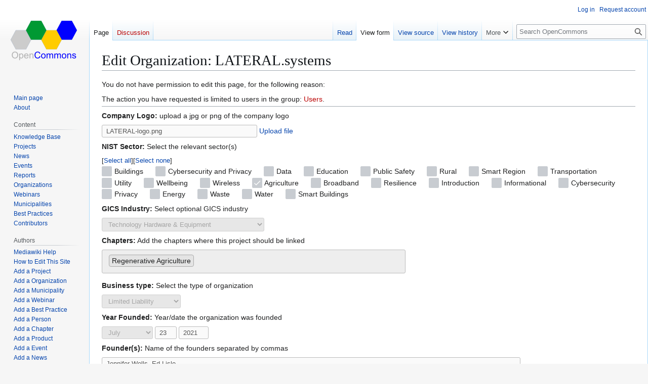

--- FILE ---
content_type: text/html; charset=UTF-8
request_url: https://opencommons.org/index.php?title=LATERAL.systems&action=formedit
body_size: 11684
content:
<!DOCTYPE html>
<html class="client-nojs" lang="en" dir="ltr">
<head>
<meta charset="UTF-8">
<title>Edit Organization: LATERAL.systems - OpenCommons</title>
<script>(function(){var className="client-js";var cookie=document.cookie.match(/(?:^|; )ocwikimwclientpreferences=([^;]+)/);if(cookie){cookie[1].split('%2C').forEach(function(pref){className=className.replace(new RegExp('(^| )'+pref.replace(/-clientpref-\w+$|[^\w-]+/g,'')+'-clientpref-\\w+( |$)'),'$1'+pref+'$2');});}document.documentElement.className=className;}());RLCONF={"wgBreakFrames":false,"wgSeparatorTransformTable":["",""],"wgDigitTransformTable":["",""],"wgDefaultDateFormat":"mdy","wgMonthNames":["","January","February","March","April","May","June","July","August","September","October","November","December"],"wgRequestId":"f1743e30d5ac7266ac8eba9e","wgCanonicalNamespace":"","wgCanonicalSpecialPageName":false,"wgNamespaceNumber":0,"wgPageName":"LATERAL.systems","wgTitle":"LATERAL.systems","wgCurRevisionId":11763,"wgRevisionId":0,"wgArticleId":3919,"wgIsArticle":false,"wgIsRedirect":false,"wgAction":"formedit","wgUserName":null,"wgUserGroups":["*"],"wgCategories":[],"wgPageViewLanguage":"en","wgPageContentLanguage":"en","wgPageContentModel":"wikitext","wgRelevantPageName":"LATERAL.systems","wgRelevantArticleId":3919,"wgIsProbablyEditable":false,"wgRelevantPageIsProbablyEditable":false,"wgRestrictionEdit":[],"wgRestrictionMove":[],"wgPageFormsTargetName":"LATERAL.systems","wgPageFormsAutocompleteValues":[],"wgPageFormsAutocompleteOnAllChars":false,"wgPageFormsFieldProperties":{"Organization[sector]":"Has sector","Organization[industry]":"Has industry","Organization[chapter]":"In chapter","Organization[type]":"Has biztype","Organization[foundation]":"Founded","Organization[founder]":"Has founder","Organization[location_city]":"From location","Organization[location_country]":"From country","Organization[area_served]":"Has area served","Organization[key_people]":"Has key people","Organization[revenue]":"Has revenue","Organization[num_employees]":"Has employees","Organization[sponsorship]":"Is sponsor","Organization[description]":"Has description"},"wgPageFormsCargoFields":[],"wgPageFormsDependentFields":[],"wgPageFormsCalendarValues":[],"wgPageFormsCalendarParams":[],"wgPageFormsCalendarHTML":null,"wgPageFormsGridValues":[],"wgPageFormsGridParams":[],"wgPageFormsContLangYes":null,"wgPageFormsContLangNo":null,"wgPageFormsContLangMonths":[],"wgPageFormsHeightForMinimizingInstances":800,"wgPageFormsDelayReload":false,"wgPageFormsShowOnSelect":[],"wgPageFormsScriptPath":"/extensions/PageForms","edgValues":[],"wgPageFormsEDSettings":null,"wgAmericanDates":true,"wgCiteReferencePreviewsActive":true,"wgMediaViewerOnClick":true,"wgMediaViewerEnabledByDefault":true,"wgVisualEditor":{"pageLanguageCode":"en","pageLanguageDir":"ltr","pageVariantFallbacks":"en"},"srfFilteredConfig":null,"egMapsScriptPath":"/extensions/Maps/","egMapsDebugJS":false,"egMapsAvailableServices":["leaflet","googlemaps3"],"egMapsLeafletLayersApiKeys":{"MapBox":"","MapQuestOpen":"","Thunderforest":"","GeoportailFrance":""},"ext.pf.initFunctionData":{"pf_free_text":[{"name":"window.ext.wikieditor.init","param":null}]},"ext.pf.validationFunctionData":{"pf_free_text":[]},"wgEditSubmitButtonLabelPublish":false};
RLSTATE={"site.styles":"ready","user.styles":"ready","user":"ready","user.options":"loading","ext.pageforms.main.styles":"ready","ext.pageforms.submit.styles":"ready","ext.pageforms.checkboxes.styles":"ready","ext.pageforms.select2.styles":"ready","ext.pageforms.rating.styles":"ready","ext.pageforms.forminput.styles":"ready","oojs-ui-core.styles":"ready","oojs-ui.styles.indicators":"ready","mediawiki.widgets.styles":"ready","oojs-ui-core.icons":"ready","ext.wikiEditor.styles":"ready","skins.vector.styles.legacy":"ready","ext.embedVideo.styles":"ready","ext.visualEditor.desktopArticleTarget.noscript":"ready","ext.srf.styles":"ready","ext.scite.styles":"ready"};RLPAGEMODULES=["ext.pageforms.main","ext.pageforms.submit","ext.pageforms.jstree","ext.pageforms.imagepreview","ext.pageforms.autogrow","ext.pageforms.checkboxes","ext.pageforms.select2","ext.pageforms.rating","ext.pageforms.popupformedit","ext.pageforms.fullcalendar","jquery.makeCollapsible","smw.entityexaminer","ext.pageforms.wikieditor","ext.wikiEditor","ext.smw.styles","site","mediawiki.page.ready","skins.vector.legacy.js","ext.embedVideo.overlay","ext.visualEditor.desktopArticleTarget.init","ext.visualEditor.targetLoader","ext.scite.styles","ext.scite.tooltip","ext.smw.purge"];</script>
<script>(RLQ=window.RLQ||[]).push(function(){mw.loader.impl(function(){return["user.options@12s5i",function($,jQuery,require,module){mw.user.tokens.set({"patrolToken":"+\\","watchToken":"+\\","csrfToken":"+\\"});
}];});});</script>
<link rel="stylesheet" href="/load.php?lang=en&amp;modules=ext.embedVideo.styles%7Cext.pageforms.checkboxes.styles%7Cext.pageforms.forminput.styles%7Cext.pageforms.main.styles%7Cext.pageforms.rating.styles%7Cext.pageforms.select2.styles%7Cext.pageforms.submit.styles%7Cext.srf.styles%7Cext.visualEditor.desktopArticleTarget.noscript%7Cmediawiki.widgets.styles%7Coojs-ui-core.icons%2Cstyles%7Coojs-ui.styles.indicators%7Cskins.vector.styles.legacy&amp;only=styles&amp;skin=vector">
<link rel="stylesheet" href="/load.php?lang=en&amp;modules=ext.scite.styles&amp;only=styles&amp;skin=vector">
<link rel="stylesheet" href="/load.php?lang=en&amp;modules=ext.wikiEditor.styles&amp;only=styles&amp;skin=vector">
<script async="" src="/load.php?lang=en&amp;modules=startup&amp;only=scripts&amp;raw=1&amp;skin=vector"></script>
<style>#mw-indicator-mw-helplink {display:none;}</style><style>#mw-indicator-mw-helplink {display:none;}</style>
<meta name="ResourceLoaderDynamicStyles" content="">
<link rel="stylesheet" href="/load.php?lang=en&amp;modules=site.styles&amp;only=styles&amp;skin=vector">
<meta name="generator" content="MediaWiki 1.43.1">
<meta name="robots" content="max-image-preview:standard">
<meta name="format-detection" content="telephone=no">
<meta name="robots" content="noindex,nofollow">
<meta name="description" content="Founded in 2021, LATERAL.systems LLC is a Regenerative Agriculture (ReGen Ag) Platform Company targeting Novel Indoor Growing Farming Systems. Our mission is to enable rural and urban farmers by accelerating the intersection of promising AgTech smart solutions to advance sustainable production of food.">
<meta name="keywords" content="Digital Infrastructure, DPI">
<meta name="twitter:card" content="summary_large_image">
<meta name="viewport" content="width=1120">
<link rel="alternate" type="application/rdf+xml" title="LATERAL.systems" href="/index.php?title=Special:ExportRDF/LATERAL.systems&amp;xmlmime=rdf">
<link rel="icon" href="/resources/assets/favicon.png">
<link rel="search" type="application/opensearchdescription+xml" href="/rest.php/v1/search" title="OpenCommons (en)">
<link rel="EditURI" type="application/rsd+xml" href="https://opencommons.org/api.php?action=rsd">
<link rel="license" href="https://creativecommons.org/licenses/by-sa/4.0/">
<link rel="alternate" type="application/atom+xml" title="OpenCommons Atom feed" href="/index.php?title=Special:RecentChanges&amp;feed=atom">
<meta property="og:title" content="LATERAL.systems">
<meta property="og:url" content="https://opencommons.org/LATERAL.systems">
<meta property="og:description" content="Founded in 2021, LATERAL.systems LLC is a Regenerative Agriculture (ReGen Ag) Platform Company targeting Novel Indoor Growing Farming Systems. Our mission is to enable rural and urban farmers by accelerating the intersection of promising AgTech smart solutions to advance sustainable production of food.">
<meta property="og:image" content="https://opencommons.org/images/4/43/LATERAL-logo.png">
<meta property="og:image:alt" content="LATERAL.systems">
<meta property="article:tag" content="Digital Infrastructure, DPI">
<meta property="og:locale" content="en_US">
<meta property="article:modified_time" content="2023-01-17">
<meta property="article:published_time" content="2023-01-17">
<meta property="og:site_name" content="OpenCommons">
<meta property="og:type" content="https://opencommons.org/">
<script type="application/ld+json">{"@context":"http:\/\/schema.org","@type":"https:\/\/opencommons.org\/","name":"Edit Organization: LATERAL.systems - OpenCommons","headline":"Edit Organization: LATERAL.systems - OpenCommons","mainEntityOfPage":"Edit Organization: LATERAL.systems","identifier":"https:\/\/opencommons.org\/LATERAL.systems","url":"https:\/\/opencommons.org\/LATERAL.systems","description":"Founded in 2021, LATERAL.systems LLC is a Regenerative Agriculture (ReGen Ag) Platform Company targeting Novel Indoor Growing Farming Systems. Our mission is to enable rural and urban farmers by accelerating the intersection of promising AgTech smart solutions to advance sustainable production of food.","keywords":"Digital Infrastructure, DPI","dateModified":"2023-01-17","datePublished":"2023-01-17","image":{"@type":"ImageObject","url":"https:\/\/opencommons.org\/resources\/assets\/wiki.png"},"author":{"@type":"Organization","name":"OpenCommons","url":"https:\/\/opencommons.org","logo":{"@type":"ImageObject","url":"https:\/\/opencommons.org\/resources\/assets\/wiki.png","caption":"OpenCommons"}},"publisher":{"@type":"Organization","name":"OpenCommons","url":"https:\/\/opencommons.org","logo":{"@type":"ImageObject","url":"https:\/\/opencommons.org\/resources\/assets\/wiki.png","caption":"OpenCommons"}},"potentialAction":{"@type":"SearchAction","target":"https:\/\/opencommons.org\/index.php?title=Special:Search&search={search_term}","query-input":"required name=search_term"}}</script>
</head>
<body class="skin-vector-legacy mediawiki ltr sitedir-ltr mw-hide-empty-elt ns-0 ns-subject page-LATERAL_systems rootpage-LATERAL_systems skin-vector action-formedit"><div id="mw-page-base" class="noprint"></div>
<div id="mw-head-base" class="noprint"></div>
<div id="content" class="mw-body" role="main">
	<a id="top"></a>
	<div id="siteNotice"></div>
	<div class="mw-indicators">
	<div id="mw-indicator-smw-entity-examiner" class="mw-indicator"><div class="smw-entity-examiner smw-indicator-vertical-bar-loader" data-subject="LATERAL.systems#0##" data-dir="ltr" data-uselang="" title="Running an examiner in the background"></div></div>
	</div>
	<h1 id="firstHeading" class="firstHeading mw-first-heading">Edit Organization: LATERAL.systems</h1>
	<div id="bodyContent" class="vector-body">
		
		<div id="contentSub"><div id="mw-content-subtitle"></div></div>
		<div id="contentSub2"></div>
		
		<div id="jump-to-nav"></div>
		<a class="mw-jump-link" href="#mw-head">Jump to navigation</a>
		<a class="mw-jump-link" href="#searchInput">Jump to search</a>
		<div id="mw-content-text" class="mw-body-content"><p>You do not have permission to edit this page, for the following reason:
</p>
<div class="permissions-errors"><div class="mw-permissionerror-badaccess-groups">The action you have requested is limited to users in the group: <a href="/index.php?title=OpenCommons:Users&amp;action=edit&amp;redlink=1" class="new" title="OpenCommons:Users (page does not exist)">Users</a>.</div></div>
<hr />
<form name="createbox" id="pfForm" method="post" class="createbox"><span class="loadingImage"><div id="loadingMask"></div><div style="position: fixed; left: 50%; top: 50%;"><img src="/extensions/PageForms/skins/loadingbg.png"></div><div style="position: fixed; left: 50%; top: 50%; padding: 48px;"><img src="/extensions/PageForms/skins/loading.gif"></div></span> <div class="mw-content-ltr mw-parser-output" lang="en" dir="ltr"><div id="wikiPreview" style="display: none; padding-bottom: 25px; margin-bottom: 25px; border-bottom: 1px solid #AAAAAA;"></div>
<p> 
<b>Company Logo:</b> upload a jpg or png of the company logo
</p><p><span class="inputSpan mandatoryFieldSpan" data-input-type="text"><input id="input_1" tabindex="1" class="createboxInput mandatoryField" size="35" disabled="" value="LATERAL-logo.png" name="Organization[logo]">	<a href="https://opencommons.org/index.php?title=Special:UploadWindow&amp;pfInputID=input_1" class="popupformlink pfUploadable" rev="width:650 height:500" data-input-id="input_1" data-type="iframe">Upload file</a>
</span><input type="hidden" value="LATERAL-logo.png" name="Organization[logo]">
</p><p><b>NIST Sector:</b> Select the relevant sector(s)
</p><p>	<span id="span_24" class="checkboxesSpan mandatoryFieldSpan select-all">	<label class="checkboxLabel"><span id='input_2' aria-disabled='true' class='oo-ui-widget oo-ui-widget-disabled oo-ui-inputWidget oo-ui-checkboxInputWidget'><input type='checkbox' tabindex='-1' aria-disabled='true' name='Organization[sector][0]' disabled='disabled' value='Buildings' class='oo-ui-inputWidget-input' /><span class='oo-ui-checkboxInputWidget-checkIcon oo-ui-widget oo-ui-widget-enabled oo-ui-iconElement-icon oo-ui-icon-check oo-ui-iconElement oo-ui-labelElement-invisible oo-ui-iconWidget oo-ui-image-invert'></span></span><t />&nbsp;Buildings</label> 	<label class="checkboxLabel"><span id='input_2' aria-disabled='true' class='oo-ui-widget oo-ui-widget-disabled oo-ui-inputWidget oo-ui-checkboxInputWidget'><input type='checkbox' tabindex='-1' aria-disabled='true' name='Organization[sector][1]' disabled='disabled' value='Cybersecurity and Privacy' class='oo-ui-inputWidget-input' /><span class='oo-ui-checkboxInputWidget-checkIcon oo-ui-widget oo-ui-widget-enabled oo-ui-iconElement-icon oo-ui-icon-check oo-ui-iconElement oo-ui-labelElement-invisible oo-ui-iconWidget oo-ui-image-invert'></span></span><t />&nbsp;Cybersecurity and Privacy</label> 	<label class="checkboxLabel"><span id='input_2' aria-disabled='true' class='oo-ui-widget oo-ui-widget-disabled oo-ui-inputWidget oo-ui-checkboxInputWidget'><input type='checkbox' tabindex='-1' aria-disabled='true' name='Organization[sector][2]' disabled='disabled' value='Data' class='oo-ui-inputWidget-input' /><span class='oo-ui-checkboxInputWidget-checkIcon oo-ui-widget oo-ui-widget-enabled oo-ui-iconElement-icon oo-ui-icon-check oo-ui-iconElement oo-ui-labelElement-invisible oo-ui-iconWidget oo-ui-image-invert'></span></span><t />&nbsp;Data</label> 	<label class="checkboxLabel"><span id='input_2' aria-disabled='true' class='oo-ui-widget oo-ui-widget-disabled oo-ui-inputWidget oo-ui-checkboxInputWidget'><input type='checkbox' tabindex='-1' aria-disabled='true' name='Organization[sector][3]' disabled='disabled' value='Education' class='oo-ui-inputWidget-input' /><span class='oo-ui-checkboxInputWidget-checkIcon oo-ui-widget oo-ui-widget-enabled oo-ui-iconElement-icon oo-ui-icon-check oo-ui-iconElement oo-ui-labelElement-invisible oo-ui-iconWidget oo-ui-image-invert'></span></span><t />&nbsp;Education</label> 	<label class="checkboxLabel"><span id='input_2' aria-disabled='true' class='oo-ui-widget oo-ui-widget-disabled oo-ui-inputWidget oo-ui-checkboxInputWidget'><input type='checkbox' tabindex='-1' aria-disabled='true' name='Organization[sector][4]' disabled='disabled' value='Public Safety' class='oo-ui-inputWidget-input' /><span class='oo-ui-checkboxInputWidget-checkIcon oo-ui-widget oo-ui-widget-enabled oo-ui-iconElement-icon oo-ui-icon-check oo-ui-iconElement oo-ui-labelElement-invisible oo-ui-iconWidget oo-ui-image-invert'></span></span><t />&nbsp;Public Safety</label> 	<label class="checkboxLabel"><span id='input_2' aria-disabled='true' class='oo-ui-widget oo-ui-widget-disabled oo-ui-inputWidget oo-ui-checkboxInputWidget'><input type='checkbox' tabindex='-1' aria-disabled='true' name='Organization[sector][5]' disabled='disabled' value='Rural' class='oo-ui-inputWidget-input' /><span class='oo-ui-checkboxInputWidget-checkIcon oo-ui-widget oo-ui-widget-enabled oo-ui-iconElement-icon oo-ui-icon-check oo-ui-iconElement oo-ui-labelElement-invisible oo-ui-iconWidget oo-ui-image-invert'></span></span><t />&nbsp;Rural</label> 	<label class="checkboxLabel"><span id='input_2' aria-disabled='true' class='oo-ui-widget oo-ui-widget-disabled oo-ui-inputWidget oo-ui-checkboxInputWidget'><input type='checkbox' tabindex='-1' aria-disabled='true' name='Organization[sector][6]' disabled='disabled' value='Smart Region' class='oo-ui-inputWidget-input' /><span class='oo-ui-checkboxInputWidget-checkIcon oo-ui-widget oo-ui-widget-enabled oo-ui-iconElement-icon oo-ui-icon-check oo-ui-iconElement oo-ui-labelElement-invisible oo-ui-iconWidget oo-ui-image-invert'></span></span><t />&nbsp;Smart Region</label> 	<label class="checkboxLabel"><span id='input_2' aria-disabled='true' class='oo-ui-widget oo-ui-widget-disabled oo-ui-inputWidget oo-ui-checkboxInputWidget'><input type='checkbox' tabindex='-1' aria-disabled='true' name='Organization[sector][7]' disabled='disabled' value='Transportation' class='oo-ui-inputWidget-input' /><span class='oo-ui-checkboxInputWidget-checkIcon oo-ui-widget oo-ui-widget-enabled oo-ui-iconElement-icon oo-ui-icon-check oo-ui-iconElement oo-ui-labelElement-invisible oo-ui-iconWidget oo-ui-image-invert'></span></span><t />&nbsp;Transportation</label> 	<label class="checkboxLabel"><span id='input_2' aria-disabled='true' class='oo-ui-widget oo-ui-widget-disabled oo-ui-inputWidget oo-ui-checkboxInputWidget'><input type='checkbox' tabindex='-1' aria-disabled='true' name='Organization[sector][8]' disabled='disabled' value='Utility' class='oo-ui-inputWidget-input' /><span class='oo-ui-checkboxInputWidget-checkIcon oo-ui-widget oo-ui-widget-enabled oo-ui-iconElement-icon oo-ui-icon-check oo-ui-iconElement oo-ui-labelElement-invisible oo-ui-iconWidget oo-ui-image-invert'></span></span><t />&nbsp;Utility</label> 	<label class="checkboxLabel"><span id='input_2' aria-disabled='true' class='oo-ui-widget oo-ui-widget-disabled oo-ui-inputWidget oo-ui-checkboxInputWidget'><input type='checkbox' tabindex='-1' aria-disabled='true' name='Organization[sector][9]' disabled='disabled' value='Wellbeing' class='oo-ui-inputWidget-input' /><span class='oo-ui-checkboxInputWidget-checkIcon oo-ui-widget oo-ui-widget-enabled oo-ui-iconElement-icon oo-ui-icon-check oo-ui-iconElement oo-ui-labelElement-invisible oo-ui-iconWidget oo-ui-image-invert'></span></span><t />&nbsp;Wellbeing</label> 	<label class="checkboxLabel"><span id='input_2' aria-disabled='true' class='oo-ui-widget oo-ui-widget-disabled oo-ui-inputWidget oo-ui-checkboxInputWidget'><input type='checkbox' tabindex='-1' aria-disabled='true' name='Organization[sector][10]' disabled='disabled' value='Wireless' class='oo-ui-inputWidget-input' /><span class='oo-ui-checkboxInputWidget-checkIcon oo-ui-widget oo-ui-widget-enabled oo-ui-iconElement-icon oo-ui-icon-check oo-ui-iconElement oo-ui-labelElement-invisible oo-ui-iconWidget oo-ui-image-invert'></span></span><t />&nbsp;Wireless</label> 	<label class="checkboxLabel"><span id='input_2' aria-disabled='true' class='oo-ui-widget oo-ui-widget-disabled oo-ui-inputWidget oo-ui-checkboxInputWidget'><input type='checkbox' tabindex='-1' aria-disabled='true' name='Organization[sector][11]' disabled='disabled' value='Agriculture' checked='checked' class='oo-ui-inputWidget-input' /><span class='oo-ui-checkboxInputWidget-checkIcon oo-ui-widget oo-ui-widget-enabled oo-ui-iconElement-icon oo-ui-icon-check oo-ui-iconElement oo-ui-labelElement-invisible oo-ui-iconWidget oo-ui-image-invert'></span></span><t />&nbsp;Agriculture</label> 	<label class="checkboxLabel"><span id='input_2' aria-disabled='true' class='oo-ui-widget oo-ui-widget-disabled oo-ui-inputWidget oo-ui-checkboxInputWidget'><input type='checkbox' tabindex='-1' aria-disabled='true' name='Organization[sector][12]' disabled='disabled' value='Broadband' class='oo-ui-inputWidget-input' /><span class='oo-ui-checkboxInputWidget-checkIcon oo-ui-widget oo-ui-widget-enabled oo-ui-iconElement-icon oo-ui-icon-check oo-ui-iconElement oo-ui-labelElement-invisible oo-ui-iconWidget oo-ui-image-invert'></span></span><t />&nbsp;Broadband</label> 	<label class="checkboxLabel"><span id='input_2' aria-disabled='true' class='oo-ui-widget oo-ui-widget-disabled oo-ui-inputWidget oo-ui-checkboxInputWidget'><input type='checkbox' tabindex='-1' aria-disabled='true' name='Organization[sector][13]' disabled='disabled' value='Resilience' class='oo-ui-inputWidget-input' /><span class='oo-ui-checkboxInputWidget-checkIcon oo-ui-widget oo-ui-widget-enabled oo-ui-iconElement-icon oo-ui-icon-check oo-ui-iconElement oo-ui-labelElement-invisible oo-ui-iconWidget oo-ui-image-invert'></span></span><t />&nbsp;Resilience</label> 	<label class="checkboxLabel"><span id='input_2' aria-disabled='true' class='oo-ui-widget oo-ui-widget-disabled oo-ui-inputWidget oo-ui-checkboxInputWidget'><input type='checkbox' tabindex='-1' aria-disabled='true' name='Organization[sector][14]' disabled='disabled' value='Introduction' class='oo-ui-inputWidget-input' /><span class='oo-ui-checkboxInputWidget-checkIcon oo-ui-widget oo-ui-widget-enabled oo-ui-iconElement-icon oo-ui-icon-check oo-ui-iconElement oo-ui-labelElement-invisible oo-ui-iconWidget oo-ui-image-invert'></span></span><t />&nbsp;Introduction</label> 	<label class="checkboxLabel"><span id='input_2' aria-disabled='true' class='oo-ui-widget oo-ui-widget-disabled oo-ui-inputWidget oo-ui-checkboxInputWidget'><input type='checkbox' tabindex='-1' aria-disabled='true' name='Organization[sector][15]' disabled='disabled' value='Informational' class='oo-ui-inputWidget-input' /><span class='oo-ui-checkboxInputWidget-checkIcon oo-ui-widget oo-ui-widget-enabled oo-ui-iconElement-icon oo-ui-icon-check oo-ui-iconElement oo-ui-labelElement-invisible oo-ui-iconWidget oo-ui-image-invert'></span></span><t />&nbsp;Informational</label> 	<label class="checkboxLabel"><span id='input_2' aria-disabled='true' class='oo-ui-widget oo-ui-widget-disabled oo-ui-inputWidget oo-ui-checkboxInputWidget'><input type='checkbox' tabindex='-1' aria-disabled='true' name='Organization[sector][16]' disabled='disabled' value='Cybersecurity' class='oo-ui-inputWidget-input' /><span class='oo-ui-checkboxInputWidget-checkIcon oo-ui-widget oo-ui-widget-enabled oo-ui-iconElement-icon oo-ui-icon-check oo-ui-iconElement oo-ui-labelElement-invisible oo-ui-iconWidget oo-ui-image-invert'></span></span><t />&nbsp;Cybersecurity</label> 	<label class="checkboxLabel"><span id='input_2' aria-disabled='true' class='oo-ui-widget oo-ui-widget-disabled oo-ui-inputWidget oo-ui-checkboxInputWidget'><input type='checkbox' tabindex='-1' aria-disabled='true' name='Organization[sector][17]' disabled='disabled' value='Privacy' class='oo-ui-inputWidget-input' /><span class='oo-ui-checkboxInputWidget-checkIcon oo-ui-widget oo-ui-widget-enabled oo-ui-iconElement-icon oo-ui-icon-check oo-ui-iconElement oo-ui-labelElement-invisible oo-ui-iconWidget oo-ui-image-invert'></span></span><t />&nbsp;Privacy</label> 	<label class="checkboxLabel"><span id='input_2' aria-disabled='true' class='oo-ui-widget oo-ui-widget-disabled oo-ui-inputWidget oo-ui-checkboxInputWidget'><input type='checkbox' tabindex='-1' aria-disabled='true' name='Organization[sector][18]' disabled='disabled' value='Energy' class='oo-ui-inputWidget-input' /><span class='oo-ui-checkboxInputWidget-checkIcon oo-ui-widget oo-ui-widget-enabled oo-ui-iconElement-icon oo-ui-icon-check oo-ui-iconElement oo-ui-labelElement-invisible oo-ui-iconWidget oo-ui-image-invert'></span></span><t />&nbsp;Energy</label> 	<label class="checkboxLabel"><span id='input_2' aria-disabled='true' class='oo-ui-widget oo-ui-widget-disabled oo-ui-inputWidget oo-ui-checkboxInputWidget'><input type='checkbox' tabindex='-1' aria-disabled='true' name='Organization[sector][19]' disabled='disabled' value='Waste' class='oo-ui-inputWidget-input' /><span class='oo-ui-checkboxInputWidget-checkIcon oo-ui-widget oo-ui-widget-enabled oo-ui-iconElement-icon oo-ui-icon-check oo-ui-iconElement oo-ui-labelElement-invisible oo-ui-iconWidget oo-ui-image-invert'></span></span><t />&nbsp;Waste</label> 	<label class="checkboxLabel"><span id='input_2' aria-disabled='true' class='oo-ui-widget oo-ui-widget-disabled oo-ui-inputWidget oo-ui-checkboxInputWidget'><input type='checkbox' tabindex='-1' aria-disabled='true' name='Organization[sector][20]' disabled='disabled' value='Water' class='oo-ui-inputWidget-input' /><span class='oo-ui-checkboxInputWidget-checkIcon oo-ui-widget oo-ui-widget-enabled oo-ui-iconElement-icon oo-ui-icon-check oo-ui-iconElement oo-ui-labelElement-invisible oo-ui-iconWidget oo-ui-image-invert'></span></span><t />&nbsp;Water</label> 	<label class="checkboxLabel"><span id='input_2' aria-disabled='true' class='oo-ui-widget oo-ui-widget-disabled oo-ui-inputWidget oo-ui-checkboxInputWidget'><input type='checkbox' tabindex='-1' aria-disabled='true' name='Organization[sector][21]' disabled='disabled' value='Smart Buildings' class='oo-ui-inputWidget-input' /><span class='oo-ui-checkboxInputWidget-checkIcon oo-ui-widget oo-ui-widget-enabled oo-ui-iconElement-icon oo-ui-icon-check oo-ui-iconElement oo-ui-labelElement-invisible oo-ui-iconWidget oo-ui-image-invert'></span></span><t />&nbsp;Smart Buildings</label> <input type="hidden" value="1" name="Organization[sector][is_list]"></span>
<input type="hidden" value="Agriculture" name="Organization[sector]">
</p><p><b>GICS Industry:</b> Select optional GICS industry
</p><p><span class="inputSpan mandatoryFieldSpan"><select id="input_25" tabindex="25" name="Organization[industry]" class="mandatoryField" disabled=""><option value="Energy">Energy</option><option value="Materials">Materials</option><option value="Capital Goods">Capital Goods</option><option value="Commercial &amp; Professional Services">Commercial &amp; Professional Services</option><option value="Transportation">Transportation</option><option value="Automobiles &amp; Components">Automobiles &amp; Components</option><option value="Consumer Durables &amp; Apparel">Consumer Durables &amp; Apparel</option><option value="Consumer Services">Consumer Services</option><option value="Retailing">Retailing</option><option value="Food &amp; Staples Retailing">Food &amp; Staples Retailing</option><option value="Food, Beverage &amp; Tobacco">Food, Beverage &amp; Tobacco</option><option value="Household &amp; Personal Products">Household &amp; Personal Products</option><option value="Health Care Equipment &amp; Services">Health Care Equipment &amp; Services</option><option value="Pharmaceuticals, Biotechnology &amp; Life Sciences">Pharmaceuticals, Biotechnology &amp; Life Sciences</option><option value="Banks">Banks</option><option value="Diversified Financials">Diversified Financials</option><option value="Insurance">Insurance</option><option value="Software &amp; Services">Software &amp; Services</option><option value="Technology Hardware &amp; Equipment" selected="">Technology Hardware &amp; Equipment</option><option value="Semiconductors &amp; Semiconductor Equipment">Semiconductors &amp; Semiconductor Equipment</option><option value="Communication Services">Communication Services</option><option value="Media &amp; Entertainment">Media &amp; Entertainment</option><option value="Utilities">Utilities</option><option value="Real Estate">Real Estate</option></select></span><input type="hidden" value="Technology Hardware &amp; Equipment" name="Organization[industry]">
</p><p><b>Chapters:</b> Add the chapters where this project should be linked
</p><p>
<span id="span_26" class="inputSpan mandatoryFieldSpan" data-input-type="tokens">
	<select id="input_26" name="Organization[chapter][]" class="pfTokens mandatoryField" style="width:600px" multiple="" value="Regenerative Agriculture" size="1" data-size="600px" tabindex="26" autocompletesettings="Chapter,list,," autocompletedatatype="category" disabled=""><option value="Regenerative Agriculture" selected="">Regenerative Agriculture</option></select>
<input type="hidden" value="1" name="Organization[chapter][is_list]"></span><input type="hidden" value="Regenerative Agriculture" name="Organization[chapter]"><input type="hidden" value="true" name="Organization[map_field][chapter]">
</p><p><b>Business type:</b> Select the type of organization 
</p><p><span class="inputSpan mandatoryFieldSpan"><select id="input_27" tabindex="27" name="Organization[type]" class="mandatoryField" disabled=""><option value="Sole proprietorship">Sole proprietorship</option><option value="Partnership">Partnership</option><option value="Nonprofit">Nonprofit</option><option value="Other">Other</option><option value="Federal Government">Federal Government</option><option value="State Government">State Government</option><option value="Local Government">Local Government</option><option value="Public">Public</option><option value="Employee Owned">Employee Owned</option><option value="Private">Private</option><option value="Limited Liability" selected="">Limited Liability</option></select></span><input type="hidden" value="Limited Liability" name="Organization[type]">
</p><p><b>Year Founded:</b> Year/date the organization was founded
</p><p><span class="dateInput"><select class="monthInput" name="Organization[foundation][month]" tabindex="28" disabled=""><option></option><option value="January">January</option><option value="February">February</option><option value="March">March</option><option value="April">April</option><option value="May">May</option><option value="June">June</option><option value="July" selected="">July</option><option value="August">August</option><option value="September">September</option><option value="October">October</option><option value="November">November</option><option value="December">December</option></select>
	<input tabindex="28" class="dayInput" name="Organization[foundation][day]" type="text" value="23" size="2" disabled/>
	<input tabindex="28" class="yearInput" name="Organization[foundation][year]" type="text" value="2021" size="4" disabled/>
</span><input type="hidden" value="July 23, 2021" name="Organization[foundation]">
</p><p><b>Founder(s):</b> Name of the founders separated by commas 
</p><p><span class="inputSpan" data-input-type="text"><input id="input_29" tabindex="29" class="createboxInput" size="100" disabled="" value="Jennifer Wells, Ed Lisle" name="Organization[founder]"></span><input type="hidden" value="Jennifer Wells, Ed Lisle" name="Organization[founder]">
</p><p><b>Location:</b> Location of the main office of this organisation (e.g. Austin TX, Rome)
</p><p><span class="inputSpan mandatoryFieldSpan" data-input-type="text"><input id="input_30" tabindex="30" class="createboxInput mandatoryField" size="35" disabled="" value="McMinnville OR" name="Organization[location_city]"></span><input type="hidden" value="McMinnville OR" name="Organization[location_city]">
</p><p><b>Country:</b>  Country where company is based 
</p><p><span class="inputSpan mandatoryFieldSpan" data-input-type="text"><input id="input_31" tabindex="31" class="createboxInput mandatoryField" size="35" disabled="" value="United States" name="Organization[location_country]"></span><input type="hidden" value="United States" name="Organization[location_country]">
</p><p><b>Region Served:</b> Select where the company does business
</p><p><span class="inputSpan mandatoryFieldSpan"><select id="input_32" tabindex="32" name="Organization[area_served]" class="mandatoryField" disabled=""><option value="Worldwide">Worldwide</option><option value="Country" selected="">Country</option><option value="State">State</option><option value="Local">Local</option></select></span><input type="hidden" value="Country" name="Organization[area_served]">
</p><p><b>Executives:</b> Key executives of the company separated by commas
</p><p><span class="inputSpan mandatoryFieldSpan" data-input-type="text"><input id="input_33" tabindex="33" class="createboxInput mandatoryField" size="100" disabled="" value="Jennifer Wells/CEO, Ed Lisle/President &amp; CTO" name="Organization[key_people]"></span><input type="hidden" value="Jennifer Wells/CEO, Ed Lisle/President &amp; CTO" name="Organization[key_people]">
</p><p><b>Products:</b> Description of the products or services provided
</p><p><span class="inputSpan mandatoryFieldSpan" data-input-type="text"><input id="input_34" tabindex="34" class="createboxInput mandatoryField" size="35" disabled="" value="Regenerative Agriculture Platform" name="Organization[products]"></span><input type="hidden" value="Regenerative Agriculture Platform" name="Organization[products]">
</p><p><b>Revenue:</b> Latest years revenue
</p><p><span class="inputSpan" data-input-type="text"><input id="input_35" tabindex="35" class="createboxInput" size="35" disabled="" value="0" name="Organization[revenue]"></span><input type="hidden" value="0" name="Organization[revenue]">
</p><p><b>Number of employees:</b> 
</p><p><span class="inputSpan numberInput" data-input-type="text"><input id="input_36" tabindex="36" class="createboxInput" size="10" disabled="" value="2" name="Organization[num_employees]"></span><input type="hidden" value="2" name="Organization[num_employees]">
</p><p><b>Homepage:</b> 
</p><p><span class="inputSpan mandatoryFieldSpan" data-input-type="text"><input id="input_37" tabindex="37" class="createboxInput mandatoryField" size="35" disabled="" value="https://lateral.systems/" name="Organization[homepage]"></span><input type="hidden" value="https://lateral.systems/" name="Organization[homepage]">
</p><p><b>Sponsorship Level:</b> 
</p><p><span class="inputSpan"><select id="input_38" tabindex="38" name="Organization[sponsorship]" class="createboxInput" disabled="">	<option value=""></option>
<option value="Sponsor" selected="">Sponsor</option><option value="Premium Sponsor">Premium Sponsor</option><option value="Of Interest">Of Interest</option></select></span><input type="hidden" value="Sponsor" name="Organization[sponsorship]">
</p><p><b>Purpose:</b>
</p><p><span class="inputSpan mandatoryFieldSpan"><textarea tabindex="39" name="Organization[description]" id="input_39" class="mandatoryField" rows="5" cols="90" style="width: 100%" disabled="">Founded in 2021, '''LATERAL.systems LLC''' is a Regenerative Agriculture (ReGen Ag) Platform Company targeting Novel Indoor Growing Farming Systems. Our mission is to enable rural and urban farmers by accelerating the intersection of promising AgTech smart solutions to advance sustainable production of food.</textarea></span><input type="hidden" value="Founded in 2021, &#039;&#039;&#039;LATERAL.systems LLC&#039;&#039;&#039; is a Regenerative Agriculture (ReGen Ag) Platform Company targeting Novel Indoor Growing Farming Systems. Our mission is to enable rural and urban farmers by accelerating the intersection of promising AgTech smart solutions to advance sustainable production of food." name="Organization[description]">
</p><p><input type="hidden" value="Regenerative Agriculture" name="_unhandled_Organization_tag"> 
</p><p><b>Free text:</b>
</p><p><span class="inputSpan freeText"><textarea tabindex="40" name="pf_free_text" id="pf_free_text" class="wikieditor createboxInput" rows="20" cols="90" style="width: 100%" disabled=""></textarea></span>
</p></div>	<br />
	<div class='editOptions'>
<div class='oo-ui-layout oo-ui-labelElement oo-ui-fieldLayout oo-ui-fieldLayout-disabled oo-ui-fieldLayout-align-top'><div class='oo-ui-fieldLayout-body'><span class='oo-ui-fieldLayout-header'><label for='ooui-php-1' class='oo-ui-labelElement-label'>Summary:</label></span><div class='oo-ui-fieldLayout-field'><div id='wpSummary' aria-disabled='true' class='oo-ui-widget oo-ui-widget-disabled oo-ui-inputWidget oo-ui-textInputWidget oo-ui-textInputWidget-type-text oo-ui-textInputWidget-php'><input type='text' tabindex='-1' aria-disabled='true' title='Enter a short summary [b]' accesskey='b' name='wpSummary' disabled='disabled' value='' id='ooui-php-1' class='oo-ui-inputWidget-input' /><span class='oo-ui-iconElement-icon oo-ui-iconElement-noIcon'></span><span class='oo-ui-indicatorElement-indicator oo-ui-indicatorElement-noIndicator'></span></div></div></div></div>	<br />
	<div class='editButtons'>
<span id='wpSave' aria-disabled='true' class='oo-ui-widget oo-ui-widget-disabled oo-ui-inputWidget oo-ui-buttonElement oo-ui-buttonElement-framed oo-ui-labelElement oo-ui-flaggedElement-primary oo-ui-flaggedElement-progressive oo-ui-buttonInputWidget'><button type='submit' tabindex='-1' aria-disabled='true' title='Save your changes [s]' accesskey='s' name='wpSave' disabled='disabled' value='' class='oo-ui-inputWidget-input oo-ui-buttonElement-button'><span class='oo-ui-iconElement-icon oo-ui-iconElement-noIcon oo-ui-image-invert'></span><span class='oo-ui-labelElement-label'>Save page</span><span class='oo-ui-indicatorElement-indicator oo-ui-indicatorElement-noIndicator oo-ui-image-invert'></span></button></span><span id='wpPreview' aria-disabled='true' class='oo-ui-widget oo-ui-widget-disabled oo-ui-inputWidget oo-ui-buttonElement oo-ui-buttonElement-framed oo-ui-labelElement oo-ui-buttonInputWidget'><button type='submit' tabindex='-1' aria-disabled='true' title='Preview your changes. Please use this before publishing. [p]' accesskey='p' name='wpPreview' disabled='disabled' value='' class='oo-ui-inputWidget-input oo-ui-buttonElement-button'><span class='oo-ui-iconElement-icon oo-ui-iconElement-noIcon oo-ui-image-invert'></span><span class='oo-ui-labelElement-label'>Show preview</span><span class='oo-ui-indicatorElement-indicator oo-ui-indicatorElement-noIndicator oo-ui-image-invert'></span></button></span><span id='wpDiff' aria-disabled='true' class='oo-ui-widget oo-ui-widget-disabled oo-ui-inputWidget oo-ui-buttonElement oo-ui-buttonElement-framed oo-ui-labelElement oo-ui-buttonInputWidget'><button type='submit' tabindex='-1' aria-disabled='true' title='Show which changes you made to the text [v]' accesskey='v' name='wpDiff' disabled='disabled' value='' class='oo-ui-inputWidget-input oo-ui-buttonElement-button'><span class='oo-ui-iconElement-icon oo-ui-iconElement-noIcon oo-ui-image-invert'></span><span class='oo-ui-labelElement-label'>Show changes</span><span class='oo-ui-indicatorElement-indicator oo-ui-indicatorElement-noIndicator oo-ui-image-invert'></span></button></span>		<span class='oo-ui-widget oo-ui-widget-enabled oo-ui-buttonElement oo-ui-buttonElement-frameless oo-ui-labelElement oo-ui-flaggedElement-destructive oo-ui-buttonWidget'><a role='button' tabindex='0' href='https://opencommons.org/LATERAL.systems' rel='nofollow' class='oo-ui-buttonElement-button'><span class='oo-ui-iconElement-icon oo-ui-iconElement-noIcon oo-ui-image-destructive'></span><span class='oo-ui-labelElement-label'>Cancel</span><span class='oo-ui-indicatorElement-indicator oo-ui-indicatorElement-noIndicator oo-ui-image-destructive'></span></a></span>
	</div><!-- editButtons -->
	</div><!-- editOptions -->
<input type="hidden" value="20260122232654" name="wpStarttime"><input type="hidden" value="20230117051800" name="wpEdittime"><input type="hidden" value="0" name="editRevId"><input type="hidden" value="+\" name="wpEditToken"><input type="hidden" value="ℳ𝒲♥𝓊𝓃𝒾𝒸ℴ𝒹ℯ" name="wpUnicodeCheck"><input type="hidden" value="1" name="wpUltimateParam">	</form>

<div class="printfooter" data-nosnippet="">Retrieved from "<a dir="ltr" href="https://opencommons.org/LATERAL.systems">https://opencommons.org/LATERAL.systems</a>"</div></div>
		<div id="catlinks" class="catlinks catlinks-allhidden" data-mw="interface"></div>
	</div>
</div>

<div id="mw-navigation">
	<h2>Navigation menu</h2>
	<div id="mw-head">
		
<nav id="p-personal" class="mw-portlet mw-portlet-personal vector-user-menu-legacy vector-menu" aria-labelledby="p-personal-label"  >
	<h3
		id="p-personal-label"
		
		class="vector-menu-heading "
	>
		<span class="vector-menu-heading-label">Personal tools</span>
	</h3>
	<div class="vector-menu-content">
		
		<ul class="vector-menu-content-list">
			
			<li id="pt-login" class="mw-list-item"><a href="/index.php?title=Special:UserLogin&amp;returnto=LATERAL.systems&amp;returntoquery=action%3Dformedit" title="You are encouraged to log in; however, it is not mandatory [o]" accesskey="o"><span>Log in</span></a></li><li id="pt-createaccount" class="mw-list-item"><a href="/Special:RequestAccount" title="You are encouraged to create an account and log in; however, it is not mandatory"><span>Request account</span></a></li>
		</ul>
		
	</div>
</nav>

		<div id="left-navigation">
			
<nav id="p-namespaces" class="mw-portlet mw-portlet-namespaces vector-menu-tabs vector-menu-tabs-legacy vector-menu" aria-labelledby="p-namespaces-label"  >
	<h3
		id="p-namespaces-label"
		
		class="vector-menu-heading "
	>
		<span class="vector-menu-heading-label">Namespaces</span>
	</h3>
	<div class="vector-menu-content">
		
		<ul class="vector-menu-content-list">
			
			<li id="ca-nstab-main" class="selected mw-list-item"><a href="/LATERAL.systems" title="View the content page [c]" accesskey="c"><span>Page</span></a></li><li id="ca-talk" class="new mw-list-item"><a href="/index.php?title=Talk:LATERAL.systems&amp;action=edit&amp;redlink=1" rel="discussion" class="new" title="Discussion about the content page (page does not exist) [t]" accesskey="t"><span>Discussion</span></a></li>
		</ul>
		
	</div>
</nav>

			
<nav id="p-variants" class="mw-portlet mw-portlet-variants emptyPortlet vector-menu-dropdown vector-menu" aria-labelledby="p-variants-label"  >
	<input type="checkbox"
		id="p-variants-checkbox"
		role="button"
		aria-haspopup="true"
		data-event-name="ui.dropdown-p-variants"
		class="vector-menu-checkbox"
		aria-labelledby="p-variants-label"
	>
	<label
		id="p-variants-label"
		
		class="vector-menu-heading "
	>
		<span class="vector-menu-heading-label">English</span>
	</label>
	<div class="vector-menu-content">
		
		<ul class="vector-menu-content-list">
			
			
		</ul>
		
	</div>
</nav>

		</div>
		<div id="right-navigation">
			
<nav id="p-views" class="mw-portlet mw-portlet-views vector-menu-tabs vector-menu-tabs-legacy vector-menu" aria-labelledby="p-views-label"  >
	<h3
		id="p-views-label"
		
		class="vector-menu-heading "
	>
		<span class="vector-menu-heading-label">Views</span>
	</h3>
	<div class="vector-menu-content">
		
		<ul class="vector-menu-content-list">
			
			<li id="ca-view" class="mw-list-item"><a href="/LATERAL.systems"><span>Read</span></a></li><li id="ca-formedit" class="selected mw-list-item"><a href="/index.php?title=LATERAL.systems&amp;action=formedit" title="Edit this page with a form [&amp;]" accesskey="&amp;"><span>View form</span></a></li><li id="ca-viewsource" class="mw-list-item"><a href="/index.php?title=LATERAL.systems&amp;action=edit" title="This page is protected.&#10;You can view its source [e]" accesskey="e"><span>View source</span></a></li><li id="ca-history" class="mw-list-item"><a href="/index.php?title=LATERAL.systems&amp;action=history" title="Past revisions of this page [h]" accesskey="h"><span>View history</span></a></li>
		</ul>
		
	</div>
</nav>

			
<nav id="p-cactions" class="mw-portlet mw-portlet-cactions vector-menu-dropdown vector-menu" aria-labelledby="p-cactions-label"  title="More options" >
	<input type="checkbox"
		id="p-cactions-checkbox"
		role="button"
		aria-haspopup="true"
		data-event-name="ui.dropdown-p-cactions"
		class="vector-menu-checkbox"
		aria-labelledby="p-cactions-label"
	>
	<label
		id="p-cactions-label"
		
		class="vector-menu-heading "
	>
		<span class="vector-menu-heading-label">More</span>
	</label>
	<div class="vector-menu-content">
		
		<ul class="vector-menu-content-list">
			
			<li id="ca-purge" class="is-disabled mw-list-item"><a href="/index.php?title=LATERAL.systems&amp;action=purge"><span>Refresh</span></a></li>
		</ul>
		
	</div>
</nav>

			
<div id="p-search" role="search" class="vector-search-box-vue  vector-search-box-show-thumbnail vector-search-box-auto-expand-width vector-search-box">
	<h3 >Search</h3>
	<form action="/index.php" id="searchform" class="vector-search-box-form">
		<div id="simpleSearch"
			class="vector-search-box-inner"
			 data-search-loc="header-navigation">
			<input class="vector-search-box-input"
				 type="search" name="search" placeholder="Search OpenCommons" aria-label="Search OpenCommons" autocapitalize="sentences" title="Search OpenCommons [f]" accesskey="f" id="searchInput"
			>
			<input type="hidden" name="title" value="Special:Search">
			<input id="mw-searchButton"
				 class="searchButton mw-fallbackSearchButton" type="submit" name="fulltext" title="Search the pages for this text" value="Search">
			<input id="searchButton"
				 class="searchButton" type="submit" name="go" title="Go to a page with this exact name if it exists" value="Go">
		</div>
	</form>
</div>

		</div>
	</div>
	
<div id="mw-panel" class="vector-legacy-sidebar">
	<div id="p-logo" role="banner">
		<a class="mw-wiki-logo" href="/Main_Page"
			title="Visit the main page"></a>
	</div>
	
<nav id="p-navigation" class="mw-portlet mw-portlet-navigation vector-menu-portal portal vector-menu" aria-labelledby="p-navigation-label"  >
	<h3
		id="p-navigation-label"
		
		class="vector-menu-heading "
	>
		<span class="vector-menu-heading-label">Navigation</span>
	</h3>
	<div class="vector-menu-content">
		
		<ul class="vector-menu-content-list">
			
			<li id="n-mainpage-description" class="mw-list-item"><a href="/Main_Page" title="Visit the main page [z]" accesskey="z"><span>Main page</span></a></li><li id="n-About" class="mw-list-item"><a href="/About"><span>About</span></a></li>
		</ul>
		
	</div>
</nav>

	
<nav id="p-Content" class="mw-portlet mw-portlet-Content vector-menu-portal portal vector-menu" aria-labelledby="p-Content-label"  >
	<h3
		id="p-Content-label"
		
		class="vector-menu-heading "
	>
		<span class="vector-menu-heading-label">Content</span>
	</h3>
	<div class="vector-menu-content">
		
		<ul class="vector-menu-content-list">
			
			<li id="n-Knowledge-Base" class="mw-list-item"><a href="/Introduction"><span>Knowledge Base</span></a></li><li id="n-Projects" class="mw-list-item"><a href="/Special:RunQuery/Query_project"><span>Projects</span></a></li><li id="n-News" class="mw-list-item"><a href="/News"><span>News</span></a></li><li id="n-Events" class="mw-list-item"><a href="/Events"><span>Events</span></a></li><li id="n-Reports" class="mw-list-item"><a href="/Reports"><span>Reports</span></a></li><li id="n-Organizations" class="mw-list-item"><a href="/Organizations"><span>Organizations</span></a></li><li id="n-Webinars" class="mw-list-item"><a href="/Webinars"><span>Webinars</span></a></li><li id="n-Municipalities" class="mw-list-item"><a href="/Municipalities"><span>Municipalities</span></a></li><li id="n-Best-Practices" class="mw-list-item"><a href="/Best_Practices"><span>Best Practices</span></a></li><li id="n-Contributors" class="mw-list-item"><a href="/Contributors"><span>Contributors</span></a></li>
		</ul>
		
	</div>
</nav>

<nav id="p-Authors" class="mw-portlet mw-portlet-Authors vector-menu-portal portal vector-menu" aria-labelledby="p-Authors-label"  >
	<h3
		id="p-Authors-label"
		
		class="vector-menu-heading "
	>
		<span class="vector-menu-heading-label">Authors</span>
	</h3>
	<div class="vector-menu-content">
		
		<ul class="vector-menu-content-list">
			
			<li id="n-Mediawiki-Help" class="mw-list-item"><a href="https://www.mediawiki.org/wiki/Special:MyLanguage/Help:Contents"><span>Mediawiki Help</span></a></li><li id="n-How-to-Edit-This-Site" class="mw-list-item"><a href="/Tutorials"><span>How to Edit This Site</span></a></li><li id="n-Add-a-Project" class="mw-list-item"><a href="/Form:Project"><span>Add a Project</span></a></li><li id="n-Add-a-Organization" class="mw-list-item"><a href="/Form:Organization"><span>Add a Organization</span></a></li><li id="n-Add-a-Municipality" class="mw-list-item"><a href="/Form:Municipality"><span>Add a Municipality</span></a></li><li id="n-Add-a-Webinar" class="mw-list-item"><a href="/Form:Webinar"><span>Add a Webinar</span></a></li><li id="n-Add-a-Best-Practice" class="mw-list-item"><a href="/Form:Best_Practice"><span>Add a Best Practice</span></a></li><li id="n-Add-a-Person" class="mw-list-item"><a href="/Form:Person"><span>Add a Person</span></a></li><li id="n-Add-a-Chapter" class="mw-list-item"><a href="/Form:Chapter"><span>Add a Chapter</span></a></li><li id="n-Add-a-Product" class="mw-list-item"><a href="/Form:Product"><span>Add a Product</span></a></li><li id="n-Add-a-Event" class="mw-list-item"><a href="/Form:Event"><span>Add a Event</span></a></li><li id="n-Add-a-News" class="mw-list-item"><a href="/Form:News"><span>Add a News</span></a></li><li id="n-Add-a-Document" class="mw-list-item"><a href="/Form:Paper"><span>Add a Document</span></a></li>
		</ul>
		
	</div>
</nav>

<nav id="p-tb" class="mw-portlet mw-portlet-tb vector-menu-portal portal vector-menu" aria-labelledby="p-tb-label"  >
	<h3
		id="p-tb-label"
		
		class="vector-menu-heading "
	>
		<span class="vector-menu-heading-label">Tools</span>
	</h3>
	<div class="vector-menu-content">
		
		<ul class="vector-menu-content-list">
			
			<li id="t-whatlinkshere" class="mw-list-item"><a href="/Special:WhatLinksHere/LATERAL.systems" title="A list of all wiki pages that link here [j]" accesskey="j"><span>What links here</span></a></li><li id="t-recentchangeslinked" class="mw-list-item"><a href="/Special:RecentChangesLinked/LATERAL.systems" rel="nofollow" title="Recent changes in pages linked from this page [k]" accesskey="k"><span>Related changes</span></a></li><li id="t-specialpages" class="mw-list-item"><a href="/Special:SpecialPages" title="A list of all special pages [q]" accesskey="q"><span>Special pages</span></a></li><li id="t-info" class="mw-list-item"><a href="/index.php?title=LATERAL.systems&amp;action=info" title="More information about this page"><span>Page information</span></a></li>
		</ul>
		
	</div>
</nav>

	
</div>

</div>

<footer id="footer" class="mw-footer" >
	<ul id="footer-info">
</ul>

	<ul id="footer-places">
	<li id="footer-places-privacy"><a href="/OpenCommons:Privacy_policy">Privacy policy</a></li>
	<li id="footer-places-about"><a href="/OpenCommons:About">About OpenCommons</a></li>
	<li id="footer-places-disclaimers"><a href="/OpenCommons:General_disclaimer">Disclaimers</a></li>
</ul>

	<ul id="footer-icons" class="noprint">
	<li id="footer-copyrightico"><a href="https://creativecommons.org/licenses/by-sa/4.0/" class="cdx-button cdx-button--fake-button cdx-button--size-large cdx-button--fake-button--enabled"><img src="/resources/assets/licenses/cc-by-sa.png" alt="Creative Commons Attribution-ShareAlike" width="88" height="31" loading="lazy"></a></li>
	<li id="footer-poweredbyico"><a href="https://www.mediawiki.org/" class="cdx-button cdx-button--fake-button cdx-button--size-large cdx-button--fake-button--enabled"><img src="/resources/assets/poweredby_mediawiki.svg" alt="Powered by MediaWiki" width="88" height="31" loading="lazy"></a><a href="https://www.semantic-mediawiki.org/wiki/Semantic_MediaWiki" class="cdx-button cdx-button--fake-button cdx-button--size-large cdx-button--fake-button--enabled"><img src="/extensions/SemanticMediaWiki/res/smw/assets/logo_footer.svg" alt="Powered by Semantic MediaWiki" class="smw-footer" width="88" height="31" loading="lazy"></a></li>
</ul>

</footer>

<script src="https://www.googletagmanager.com/gtag/js?id=G-3VEWCG3BZG" async=""></script><script>
window.dataLayer = window.dataLayer || [];

function gtag(){dataLayer.push(arguments);}
gtag('js', new Date());
gtag('config', 'G-3VEWCG3BZG', {});
</script>

<script>(RLQ=window.RLQ||[]).push(function(){mw.config.set({"wgBackendResponseTime":699,"wgPageParseReport":{"limitreport":{"cputime":"0.003","walltime":"0.004","ppvisitednodes":{"value":9,"limit":1000000},"postexpandincludesize":{"value":15,"limit":2097152},"templateargumentsize":{"value":0,"limit":2097152},"expansiondepth":{"value":2,"limit":100},"expensivefunctioncount":{"value":0,"limit":100},"unstrip-depth":{"value":0,"limit":20},"unstrip-size":{"value":0,"limit":5000000},"timingprofile":["100.00%    0.000      1 -total"]},"cachereport":{"timestamp":"20260122232653","ttl":86400,"transientcontent":false}}});});</script>
</body>
</html>